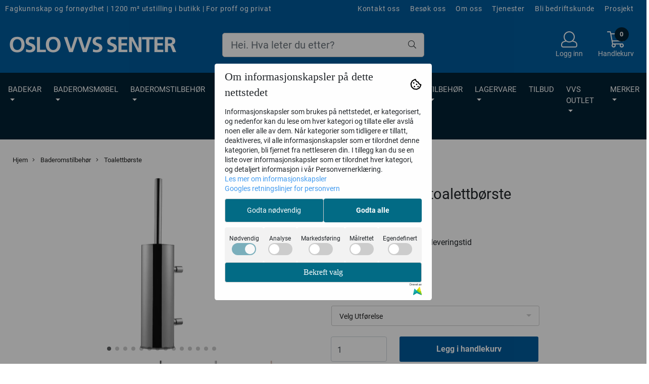

--- FILE ---
content_type: text/css
request_url: https://www.oslovvssenter.no/users/oslovvs_mystore_no/templates/custom_stylesheet.css?v=1768699360
body_size: 614
content:
/*
    Custom overrides
*/
.slogans-mobile {
    border-top: none!important;
    border-bottom: none!important;
}

.logo {
    margin-top: 15px;
    margin-bottom: -10px;
}

.pb20 {
    padding-bottom: 0px;
}

.pt20 {
    padding-top: 0px;
}

.megamenu {
    margin-bottom: 10px;
}

.slogans-mobile {
    font-weight: 400!important;
}

body div .sb-sidebar .js-filter-wrapper .ui-slider .ui-slider-handle, 
body div .js-filter-wrapper .ui-slider .ui-widget-header, 
body div .sb-sidebar .js-filter-box .btn-grey:hover, 
body div .js-filter-tags .fs-dropdown-options {
    background-color: #005b9c!important;
}

.crall-custom-checkbox {
    font-size: 14px;
}

.crall-custom-checkbox-checkmark {
    background-color: #fff;
    border: 1px solid #474445;
    border-width: 1px;
}

.product-page #collapse-B .card-body h4 {
  display: none;
}

.product-box .image-extraimage-carousel {
  top: 97%;
}

.swiper-container-cube {
    margin-bottom: 15px;
}


.product-page .related_products div .special_tag {
  right: 0px;
  top: 0px;
}

@media (max-width: 1025px){
  .pages-title {
    display: block;
  }
}

.search-input {
    border-bottom: 1px solid #fff!important;
}

@media (max-width: 768px){
  .fa-chevron-right:before {
    content: "\f054";
    display: none;
  }

  .fa-chevron-left:before {
    content: "\f053";
    display: none;
  }

  .product a.title, .product .product-meta .title {
    font-size: 13px!important;
  }
}

.attrbuteinput {
  margin-bottom: 10px !important;
}


#footer > div.footer-hider.pt40.pb40 > div.col-12.klarna.flx.justify-content-center.pt40 > div > img {
  max-width: 15% !important;
}
